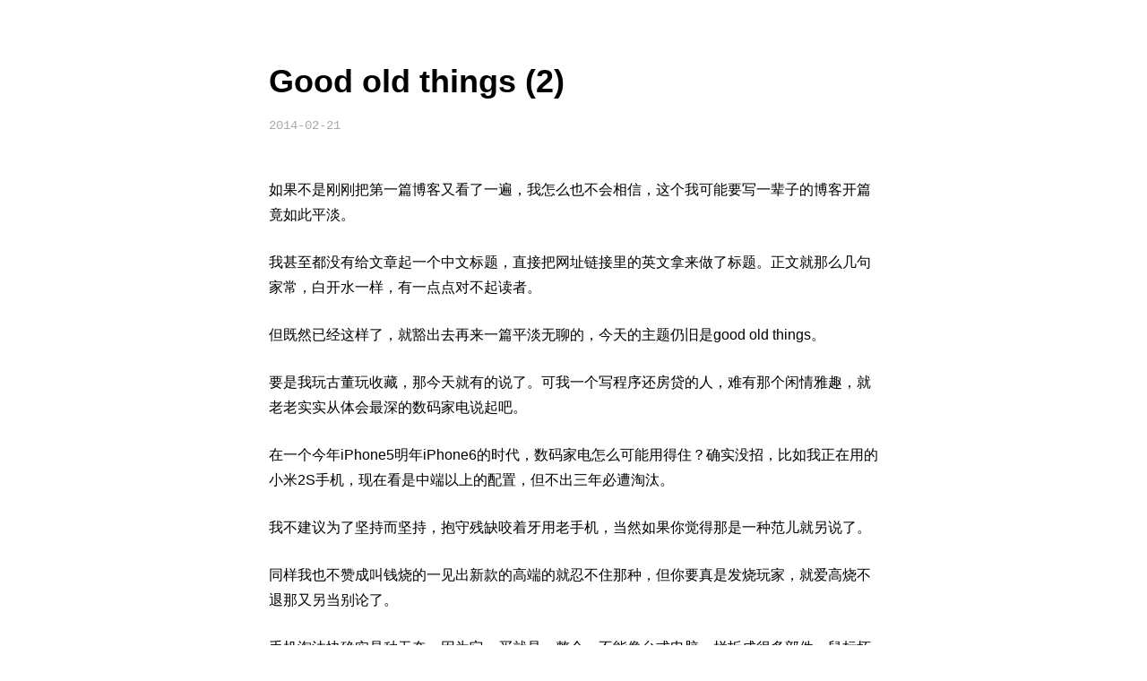

--- FILE ---
content_type: text/html
request_url: https://maintao.com/2014/good-old-things-2/
body_size: 3445
content:
<!DOCTYPE html>
<html lang="zh-CN"><meta charset="utf-8">
<meta content="width=device-width, initial-scale=1.0, maximum-scale=1.0, user-scalable=0" name="viewport" />
<meta name="title" content="Good old things (2)">
<meta name="description" content="" />





<title>Good old things (2)</title>
<link rel="stylesheet" href="/css/post.css">










<body>
    <div id="content">
<article class="post">
  <div class="title">Good old things (2)</div>
  <div class="date">2014-02-21</div>
  <p>如果不是刚刚把第一篇博客又看了一遍，我怎么也不会相信，这个我可能要写一辈子的博客开篇竟如此平淡。</p>
<p>我甚至都没有给文章起一个中文标题，直接把网址链接里的英文拿来做了标题。正文就那么几句家常，白开水一样，有一点点对不起读者。</p>
<p>但既然已经这样了，就豁出去再来一篇平淡无聊的，今天的主题仍旧是good old things。</p>
<p>要是我玩古董玩收藏，那今天就有的说了。可我一个写程序还房贷的人，难有那个闲情雅趣，就老老实实从体会最深的数码家电说起吧。</p>
<p>在一个今年iPhone5明年iPhone6的时代，数码家电怎么可能用得住？确实没招，比如我正在用的小米2S手机，现在看是中端以上的配置，但不出三年必遭淘汰。</p>
<p>我不建议为了坚持而坚持，抱守残缺咬着牙用老手机，当然如果你觉得那是一种范儿就另说了。</p>
<p>同样我也不赞成叫钱烧的一见出新款的高端的就忍不住那种，但你要真是发烧玩家，就爱高烧不退那又另当别论了。</p>
<p>手机淘汰快确实是种无奈，因为它一买就是一整个，不能像台式电脑一样拆成很多部件，鼠标坏了就换个鼠标，内存小了就加条内存。哪天手机也像台式机这样容易拆卸和组装，换手机的成本就能降下来。</p>
<p>一般来说，一件东西的模块化程度越高，拆装维修升级就越容易。但问题是，手机的模块化受太多其他因素牵制，比如为了机身紧凑无缝，很多手机连电池都不允许拆，还谈什么模块化。</p>
<p>所以手机平板这类产品，我觉得都不应该划归为数码3C，而应该归到快消品一类。快消品无法同时兼具good和old两种属性，所以就不多提了。</p>
<p>真正能用住的，都是模块化做得好的产品。比如前文提到的我那个电动剃须刀，刀头钝了，买个新的换上，能再战三年。</p>
<p>说实话我是个不怎么会买东西的人，但今天既然已经扯到这里，就斗胆推荐几样给长时间在电脑前工作的人。</p>
<ul>
<li>
<p>机械键盘 （据说能让人爱上打字，推荐茶轴的，根据具体情况决定是否需要配个手托）</p>
</li>
<li>
<p>大显示器 （16:10的宽高比，IPS面板，比如戴尔的U2412M，买了两年都没怎么降价）</p>
</li>
<li>
<p>大鼠标 （别以为手小就用不了大鼠标，谁用谁知道，雷蛇的DeathAdder就很不赖）</p>
</li>
<li>
<p>人体工学椅（买之前去店里多试试，一定要让送货上门，这货可能比你想象的重很多）</p>
</li>
</ul>
<p>上面这些东西技术进步缓慢，用个五六年不会淘汰，多花些钱也值得。五六年后，你的iPhone都已经换了两茬，这几件东西不出意外还会天天伴你左右。</p>
<p>梁文道有一篇文章，讲到英国老派绅士，看完颇有感触，摘下两段与读者共勉。</p>
<blockquote>
<p>在我的印象之中，绅士和奢华根本是两个完全不同的范畴。且看十九世纪英国绅士之间的通信，关于绅士的品味，他们往往是这么说的：“×××的家居朴实无华，真是难得的好品味；他是那种老派的绅士，一件大衣穿了二十年”。他们会称赞一个人的朴实和惜物，低调而不张扬，却绝对不会把看得见的奢华当作品味，尤其不会把它视为绅士的品味。</p>
</blockquote>
<blockquote>
<p>就以一双手工制作的顶级皮鞋来说吧，它是很贵，但它可以穿上十来二十年，这里头的学问不止是它自身的质量，更是你穿它用它的态度。首先，你会珍惜它，所以走路的姿势是端正的，不能在街上看见甚么都随便踢一脚。其次，你愿意花点时间心机去护理它，平常回家脱下来不忘为它拂尘抹灰，周末则悠悠闲闲地替它抹油补色，权当一种调剂身心的休息活动（就算他有佣人，他也宁愿自己动手）。所以这双鞋能够穿得久，十年之后，它略显老态，但不腐旧，看得出经过不错的照料，也看得出其主人的爱惜物用。这叫做绅士，不一定喜欢昂贵的身外物，但一定不苟且花钱，朝秦暮楚。</p>
</blockquote>
<p>就算你不喜欢绅士的做派，不接受老一套的修身养性，也没关系，因为仅从实用的角度你也会选择这样做。</p>
<p>换一个新键盘，至少会手生几天。换一双新皮鞋，必会磨一阵子脚。如果东西换得太频，就来来回回把生命都耗在了磨合上。</p>
<p>有时我遇到好的东西，怕以后找不到同款，于是一次买下几件，就是这个道理。</p>

</article>
<div class="post-bottom">END</div>

    </div>
</body>






<script>
    document.documentElement.addEventListener('touchstart', function (event) {
        if (event.touches.length > 1) {
            event.preventDefault();
        }
    }, false);

    var lastTouchEnd = 0;
    document.documentElement.addEventListener('touchend', function (event) {
        var now = Date.now();
        if (now - lastTouchEnd <= 300) {
            event.preventDefault();
        }
        lastTouchEnd = now;
    }, false);
</script>

</html>

--- FILE ---
content_type: text/css
request_url: https://maintao.com/css/post.css
body_size: 2660
content:
body {
  font-family: -apple-system, BlinkMacSystemFont, "Segoe UI", "PingFang SC",
    "Hiragino Sans GB", "Microsoft YaHei", "Helvetica Neue", Helvetica, Arial,
    sans-serif, "Apple Color Emoji", "Segoe UI Emoji", "Segoe UI Symbol";
  font-size: 1em;
  padding: 0;
  margin: 0;
}
body a {
  text-decoration: none;
  color: #4183c4;
}
body a:hover {
  text-decoration: underline;
}
img {
  max-width: 100%;
}
.post img {
  /* 图片和背景都是白色，加上阴影以区分边际 */
  box-shadow: 0 4px 8px 0 rgba(0, 0, 0, 0.2), 0 6px 20px 0 rgba(0, 0, 0, 0.19);
}
.title {
  font-size: 36px;
  margin-bottom: 10px;
  font-weight: bold;
}
h1,
h2,
h3,
h4 {
  margin-top: 40px;
  margin-bottom: 10px;
}
h1 {
  margin-top: 60px;
  font-size: 30px;
  border-bottom: 1px solid #eee;
  padding-bottom: 4px;
}
h2 {
  margin-top: 50px;
  font-size: 24px;
}
h3 {
  margin-top: 30px;
  font-size: 20px;
  color: #888888;
}
h4 {
  margin-top: 20px;
  font-size: 16px;
  color: #cccccc;
}
.post {
  max-width: 680px;
  padding: 20px;
  margin-left: auto;
  margin-right: auto;
  margin-top: 50px !important;
  margin-bottom: 50px !important;
}
.post li {
  line-height: 26px;
  margin-bottom: 14px;
}
blockquote {
  border-left: 4px solid #ddd;
  padding: 0 15px;
  margin: 30px 10px;
  color: #777;
}
blockquote > :first-child {
  margin-top: 0;
}
blockquote > :last-child {
  margin-bottom: 0;
}
.post p {
  margin: 25px 0;
  line-height: 1.8;
}
.post h1:first-child {
  margin-bottom: 60px !important;
  margin-top: 0 !important;
}
img.center,
a.center {
  display: block;
  margin-left: auto;
  margin-right: auto;
}
img.lazy {
  min-height: 120px;
}
video {
  max-width: 100%;
  display: block;
  margin-left: auto;
  margin-right: auto;
  background: #000;
}
a {
  text-decoration: none;
}
.post-bottom {
  text-align: center;
  color: #888;
  font-weight: lighter;
  margin-bottom: 36px;
  margin-top: 60px;
}
split {
  text-align: center;
  display: block;
  width: 100%;
  color: #999;
  border-bottom: solid #999 1px;
  margin: 30px 0;
}
.date {
  color: #aaa;
  position: relative;
  font-size: 14px;
  font-family: Consolas, "Courier New", Courier, Monaco, Menlo, monospace;
  margin-top: 20px;
  margin-bottom: 50px;
}
table {
  width: 100%;
}
thead {
  background: #d3d3d3;
}

:not(pre) > code {
  background-color: #f0f3f3;
  padding: 2px 4px;
  border-radius: 4px;
  font-weight: bold;
  font-size: 1.08em;
}

.highlight {
  /* 统一行高，让行号和代码能对齐 */
  line-height: 18px;
}

/* 不带行号的代码块 */
.highlight > pre {
  /* 适当留出边距 */
  padding: 10px;

  /* 代码行太长向右滚动 */
  overflow: auto;
}
